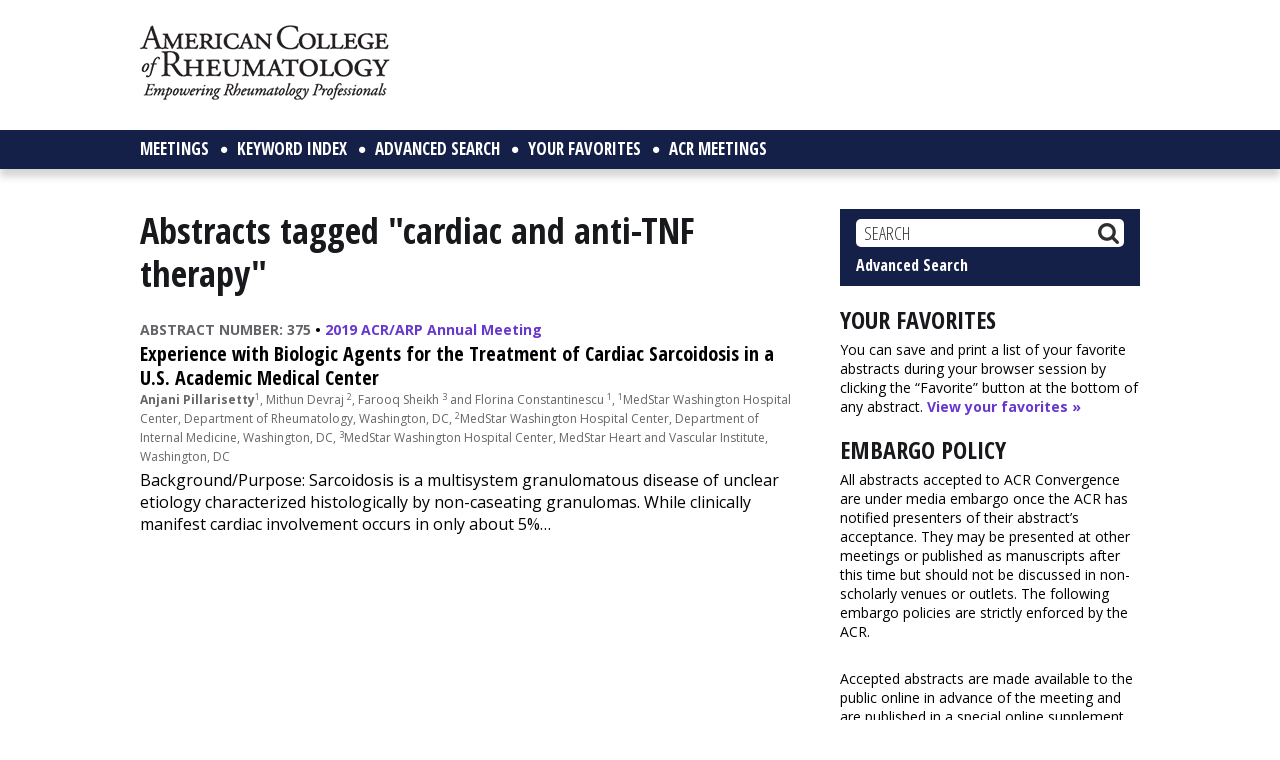

--- FILE ---
content_type: text/html; charset=utf-8
request_url: https://www.google.com/recaptcha/api2/aframe
body_size: 266
content:
<!DOCTYPE HTML><html><head><meta http-equiv="content-type" content="text/html; charset=UTF-8"></head><body><script nonce="rl3PxQWnqQqeAv9ZlZgbKA">/** Anti-fraud and anti-abuse applications only. See google.com/recaptcha */ try{var clients={'sodar':'https://pagead2.googlesyndication.com/pagead/sodar?'};window.addEventListener("message",function(a){try{if(a.source===window.parent){var b=JSON.parse(a.data);var c=clients[b['id']];if(c){var d=document.createElement('img');d.src=c+b['params']+'&rc='+(localStorage.getItem("rc::a")?sessionStorage.getItem("rc::b"):"");window.document.body.appendChild(d);sessionStorage.setItem("rc::e",parseInt(sessionStorage.getItem("rc::e")||0)+1);localStorage.setItem("rc::h",'1769001322229');}}}catch(b){}});window.parent.postMessage("_grecaptcha_ready", "*");}catch(b){}</script></body></html>